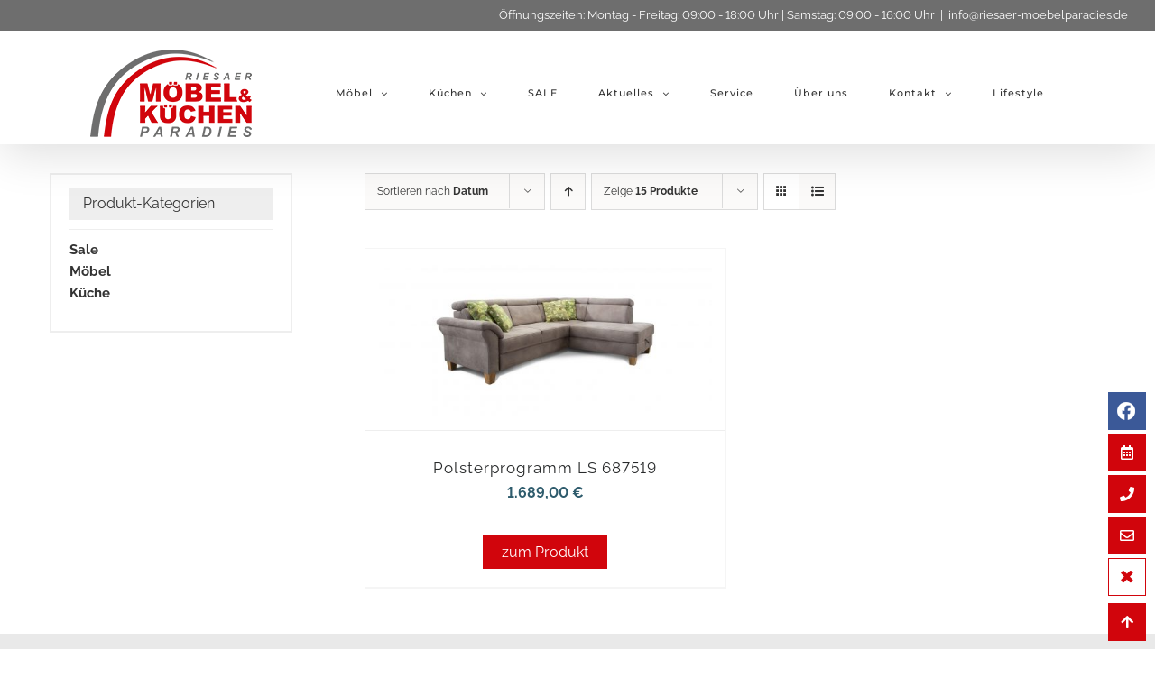

--- FILE ---
content_type: application/x-javascript
request_url: https://www.riesaer-moebelparadies.de/wp-content/plugins/lemm-product-showroom/js/lemm-product-showroom.min.js?v2&ver=6.9
body_size: 705
content:
function lemmProductShowroom(mode){var me=this;var iLightBoxObject;this.mode=mode;this.filterTypes=[];this.filter=function(){jQuery(".product-showroom").fadeTo(150,0,function(){me.hideAll();var selector=me.buildFilterSelector();if(selector===false){return}jQuery(selector).show().find("a").addClass("ilblpsr");jQuery(".product-showroom").fadeTo(150,1,function(){})})};this.filterFilters=function(){};this.buildFilterSelector=function(){var selector=[];jQuery(".lpsr_filter").each(function(){var filter=jQuery(this).attr("data-filter");if(jQuery(".product-showroom-filter .lpsr_filter_"+filter+"").val().trim()!==""){selector.push("[data-"+filter+"*='"+jQuery(".product-showroom-filter .lpsr_filter_"+filter+"").val()+"']")}});if(selector.length>0){return".product-showroom > div"+selector.join("")}else{return".product-showroom > div"}};this.buildSingleFilterSelector=function(obj){var selector=[];var filtertype=jQuery(obj).closest("ul").attr("data-filtertype");if(jQuery(obj).attr("data-filter")==="alle"){return".product-showroom > div"}else{return".product-showroom > div[data-"+filtertype+"="+jQuery(obj).attr("data-filter")+"]"}};this.hideAll=function(){jQuery(".product-showroom > div").not(".flexfiller").hide().find("a").removeClass("ilblpsr")};this.bindSingleSelecter=function(){jQuery(".single_lpsr_filter ul li a").on("click",function(){me.singleFilter(this)})};this.singleFilter=function(obj){jQuery(".product-showroom").fadeTo(150,0,function(){me.hideAll();var selector=me.buildSingleFilterSelector(obj);if(selector===false){return}jQuery(selector).show().find("a").addClass("ilblpsr");jQuery(".product-showroom").fadeTo(150,1)})};this.bindFilterSelecter=function(){jQuery(".product-showroom-filter .lpsr_filter").on("change",function(){me.filter()})};this.setILightbox=function(){me.iLightBoxObject=jQuery(".product-showroom > div > a.ilblpsr").iLightBox({skin:fusionLightboxVars.lightbox_skin,smartRecognition:!1,minScale:0.075,path:fusionLightboxVars.lightbox_path})};this.activateSingleFilter=function(){jQuery("#single_lpsr_filter").show();jQuery("#single_lpsr_filter li").show()};this.setFilterTypes=function(){jQuery(".product-showroom-filter").find("select").each(function(){me.filterTypes.push(jQuery(this).attr("data-filter"))})};this.activateFilterMode=function(){if(me.mode==="single"){jQuery(".single_lpsr_filter ul, .single_lpsr_filter ul li").show();me.bindSingleSelecter()}else{me.bindFilterSelecter();me.setFilterTypes();me.filter()}};this.init=function(){me.activateFilterMode()};me.init()};

--- FILE ---
content_type: application/x-javascript
request_url: https://www.riesaer-moebelparadies.de/wp-content/plugins/magazine-lister-for-yumpu/js/yumpuPlayer.js?1&ver=6.9
body_size: 2840
content:
/**
 * Yumpu-Player Script
 * @author Roberto Cornice <cornice@lemm.de> *
 * @returns {yumpuPlayer}
 */

function yumpuPlayer()	{
	/* global yumpuepaperlister_bob */
	var me = this;
	this.cm = 'no';
	this.uc_yumpu_template_id;

	/**
	 * fullscreen-container-id
	 */
	this.fsId;

	/**
	 * Initializing by creating display containers and binding the onclicks
	 */
	this.init	= function(){
		jQuery(document).ready(function(){
			setTimeout(function(){
				me.allowConsentFunction = me.allowConsentEmpty;
				me.setConsentManager();
				me.defineStartConsentchecking();
			}, 1000)
		});
	};

	/**
	 * Binds yumpu thumbnails to open the player on click
	 */
	this.bindYumpuPlayer	= function()	{
		me.fsId	= "yumpuPlayerOverlay_"+jQuery.now();
		me.createNearlyFullScreenContainer();
		jQuery(".yumpuPlayerDocs a").each(function(index){
			jQuery(this).attr('data-href', jQuery(this).attr('href'))
			jQuery(this).attr('href', '')
		})
		jQuery(".yumpuPlayerDocs a").on("click", function(event)	{
			event.preventDefault();
			me.playYumpu( jQuery(this) );
		});
		jQuery('.yumpuPlayerDocs img').each(function(){
			jQuery(this).attr('src', jQuery(this).attr('data-src'));
		});
	};

	/**
	 * find the implemented Consentmanager
	 */
	this.defineStartConsentchecking	= function()	{
		switch( me.cm )	{
			case 'consentmanager':
				me.setAllowConsentFunction(me.allowConsentConsentmanager);
				if( typeof window.__cmp('getCMPData') !== 'undefined' && typeof window.__cmp('getCMPData').vendorConsents !== 'undefined' && typeof window.__cmp('getCMPData').vendorConsents.c31134 !== 'undefined' ) {
					me.startConsentchecking();
				} else {
					window.__cmp("addEventListener",["settings",function(){
						me.startConsentchecking();
					},false],null);
				}
				break;
			case 'usercentrics':
				window.setTimeout(function(){
					me.setAllowConsentFunction(me.allowConsentUsercentrics);
					me.startConsentchecking();
				}, 1000 );
				break;
			case 'no':
			default:
				break;
		}
	};

	/**
	 * Behaviour for consent checking
	 */
	me.startConsentchecking	= function()  {
		if( !me.checkConsent() )    {
			jQuery(".flippingBookCollection").html(
				"<hr /><p><strong style='text-align: center'>"+
				"Die Prospekte werden aufgrund Ihrer Cookie-Einstellungen nicht angezeigt.<br />"+
				"<a href='#' class='allowUCYumpu'>Klicken Sie hier</a>"+
				" um Cookies von Yumpu.com zu erlauben.</strong></p><hr />");
			window.setTimeout( function(){
				jQuery(".allowUCYumpu").on("click", function(){
					me.allowConsentFunction();
				});
			}, 300);
		} else {
			me.bindYumpuPlayer();
		}
	}

	/**
	 * The actual consent checking
	 * @returns {boolean}
	 */
	this.checkConsent	= function()  {
		switch(me.cm) {
			case 'consentmanager':
				if( typeof window.__cmp === 'function'
					&& typeof window.__cmp('getCMPData') === 'object'
					&& typeof window.__cmp('getCMPData').vendorConsents === 'object'
					&& (
						typeof window.__cmp('getCMPData').vendorConsents.c31134 === 'undefined'
						|| !window.__cmp('getCMPData').vendorConsents.c31134
					)
				) {
					return false;
				}
				break;
			case 'usercentrics':
				if(typeof usercentrics === 'object')  {
					let consents = usercentrics.consents ?? usercentrics.getServicesBaseInfo()
					const templateIds = ['9BBsmV62', '6LdBYXdAl']
					for( let i in consents) {
						if(templateIds.includes(consents[i].templateId) || templateIds.includes(consents[i].id)){
							me.uc_yumpu_template_id = consents[i].templateId ?? consents[i].id;
							//console.log( consents[i].consentStatus );
							if(consents[i].consentStatus || consents[i].consent.status){
								return true;
							}
						}
					}
					return false;
				}
				break;
			case 'no':
			default:
				break;
		}
		return true;
	}

	/**
	 * Default Method for manual accepting consent
	 */
	me.allowConsentEmpty	= function()  {
		// console.log('no consent allow method set');
		location.reload();
	}

	/**
	 * Method used for manual accepting consent for usercentrics
	 */
	me.allowConsentUsercentrics	= function()  {
		// usercentrics.updateConsents([{'templateId':'9BBsmV62', 'status':true}]);
		// usercentrics.updateConsents([{'templateId':'6LdBYXdAl', 'status':true}]);
		if(usercentrics.updateConsents !== undefined){
			usercentrics.updateConsents([{'templateId':me.uc_yumpu_template_id, 'status':true}]);
		}else if(usercentrics.updateChoicesForTcf !== undefined){
			usercentrics.acceptService(me.uc_yumpu_template_id)
		}

		window.setTimeout(function(){
			location.reload();
		}, 1500);
	}

	/**
	 * Method used for manual accepting consent for consentmanager
	 */
	me.allowConsentConsentmanager	= function()  {
		__cmp('setVendorConsent',['c31134', 1 ]);
		location.reload();
	}

	/**
	 * set the allow consent function
	 * @param allowConsentFunction
	 */
	me.setAllowConsentFunction	= function(allowConsentFunction)   {
		this.allowConsentFunction = allowConsentFunction;
	};

	/**
	 * detect the consentmanager
	 */
	this.setConsentManager	= function()	{
		me.setUsercentricsLegacy()
		if( typeof window.__cmp === 'function' )	{
			me.cm = 'consentmanager';
		} else if( typeof window.usercentrics === 'object')	{
			me.cm = 'usercentrics';
		}
	};

	this.setUsercentricsLegacy = function (){
		window.usercentrics ??= window.UC_UI
	}

	/**
	 * "Fullscreen"-Container und Close-Button erzeugen
	 * @returns {undefined}
	 */
	this.createNearlyFullScreenContainer	= function()	{
		var fsContainerContainer	= jQuery("<div></div>");
		jQuery(fsContainerContainer).attr("id", me.fsId+"Container").css({
			position	: "fixed",
			top			: "0",
			left		: "0",
			width		: "100%",
			height		: "100%",
			margin		: "0",
			padding		: "0 0 0 0",
			opacity		: 1,
			background	: "#000000",
			zIndex		: 20000,
			display		: "none"
		});
		jQuery("body").append(jQuery(fsContainerContainer));
		var fsContainer	= jQuery("<div></div>");
		jQuery(fsContainer).attr("id",  me.fsId+"Document").css({
			position	: "relative",
			top			: "0",
			left		: "0",
			width		: "100%",
			height		: "calc( 100% - 50px )",
			margin		: "50px 0 0 0",
			padding		: "0 0 0 0",
			opacity		: 1,
			background	: "#FFFFFF"
		});
		jQuery("#"+me.fsId+"Container").append(jQuery(fsContainer));

		jQuery("body").append(
			'<button class="closeFSYumpuPlayer"><i class="far fa-times-circle"></i></button>'
		);
		jQuery(".closeFSYumpuPlayer").css({
			position		: "fixed",
			right			: "20px",
			top				: "0px",
			zIndex			: 9999999999,
			width			: "50px",
			height			: "50px",
			fontSize		: "46px",
			display			: "none",
			padding			: "0",
			margin			: "0",
			borderRadius	: "50%",
			border			: "0",
			color			: "#303030",
			lineHeight		: "0",
			cursor		: "pointer"
		});
	};

	/**
	 * Yumpu-Prospekt "abspielen"
	 * @param {jQuery} obj
	 */
	this.playYumpu	= function( obj )	{
		if( !me.checkConsent() )	{
			location.reload();
		}
		var docId		= jQuery(obj).attr("data-id");
		var playerId	= me.fsId+"Document";
		jQuery("#"+me.fsId+"Container > div").html("");
		jQuery("#"+me.fsId+"Container").show().fadeTo(250,1);
		jQuery(".closeFSYumpuPlayer").attr("data-id", playerId).fadeTo(1,1).show().on("click", function()	{
			var closePlayerId	= me.fsId+"-"+jQuery(this).attr("data-id");;
			jQuery(".closeFSYumpuPlayer").fadeTo(250,0, function()	{
				jQuery(this).hide();
			});
			jQuery("#"+me.fsId+"Container").fadeTo(250,0, function()	{
				jQuery(this).hide();
				jQuery("#"+closePlayerId).html("");
			});
		});
		jQuery.ajax({
			url			: yumpuepaperlister_bob.ajaxurl,
			type		: "POST",
			data		: {
				action		: "yumpuEpaperListerAjax",
				documentid	: docId,
				mode		: "getEmbedUrl"
			},
			success		: function(data)	{
				let string1=' data-test="1" ', string2='';
				if( data.success )	{
					switch( me.cm )	{
						case "consentmanager":
							break;
						case "usercentrics":
							string1 = 'data-uc-id="'+me.uc_yumpu_template_id+'"';
							string2	= '';
							break;
					}
					jQuery("#"+playerId).html(
						'<iframe '+string1+' width="100%" height="100%" '+string2+'src="'+data.url+'" frameborder="0" allowfullscreen="false" allowtransparency="true"></iframe>'
					);
				} else {
					jQuery(".closeFSYumpuPlayer").trigger("click");
				}
			},
			error	: function()	{
				jQuery(".closeFSYumpuPlayer").trigger("click");
			}
		});

	};
	me.init();
}

/**
 * Autostart
 */
var yumpuPlayer;
jQuery(document).ready(function() {
	yumpuPlayer = new yumpuPlayer();
});